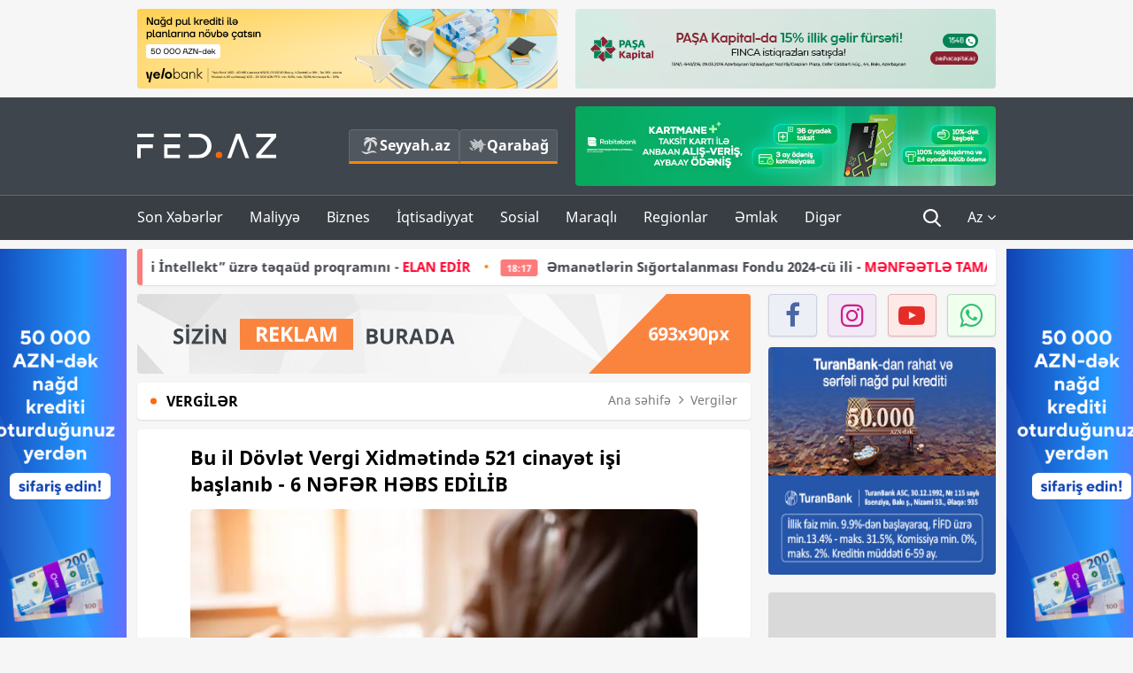

--- FILE ---
content_type: text/html; charset=UTF-8
request_url: https://fed.az/az/vergiler/bu-il-dovlet-vergi-xidmetinde-521-cinayet-isi-baslanib-6-nefer-hebs-edilib-116607
body_size: 15648
content:
<!DOCTYPE html>
<html lang="az-AZ">
<head>
    <base href="https://fed.az/"/>
<meta charset="UTF-8">
<meta http-equiv="X-UA-Compatible" content="IE=edge">
<meta name="viewport" content="width=device-width, initial-scale=1">

<title>Bu il Dövlət Vergi Xidmətində 521 cinayət işi başlanıb - 6 NƏFƏR HƏBS EDİLİB - FED.az</title>
<link rel="shortcut icon" type="image/x-icon" href="https://fed.az/favicon/favicon-16x16.png">
<meta name="yandex-verification" content="c70cde575f689557" />
<meta name="msvalidate.01" content="837341677533DDB1320026F593948501" />
<meta name="author" content="FED.az">
<meta name="description" content="Fed.az (Finance, Economics, Development)"/>
<meta name="abstract" content="Bu il Dövlət Vergi Xidmətində 521 cinayət işi başlanıb - 6 NƏFƏR HƏBS EDİLİB - FED.az" />
<meta name="content-language" content="az" />
<meta name="content-language" content="az-AZ" />
<meta name="copyright" content="© 2026 FED.az - Bütün hüquqlar qorunur" />
<meta name="distribution" content="local" />
<meta name="robots" content="index, follow" />
<meta name="contact" content="info@fed.az" />
<meta name="keywords" content=" Dövlət Vergi Xidməti, cinayət işi, lisenziya, vergi, borc, idxal"/>
<link rel="canonical" href="https://fed.az/az/vergiler/bu-il-dovlet-vergi-xidmetinde-521-cinayet-isi-baslanib-6-nefer-hebs-edilib-116607"/>
<meta property="fb:app_id" content="284574709710935" />
<meta property="og:locale" content="az_AZ" />
<meta property="og:type" content="article" />
<meta property="og:title" content="Bu il Dövlət Vergi Xidmətində 521 cinayət işi başlanıb - 6 NƏFƏR HƏBS EDİLİB - FED.az"/>
<meta property="og:description" content="Fed.az (Finance, Economics, Development)"/>
<meta property="og:url" content="https://fed.az/az/vergiler/bu-il-dovlet-vergi-xidmetinde-521-cinayet-isi-baslanib-6-nefer-hebs-edilib-116607"/>
<meta property="og:site_name" content="FED.az"/>
<meta property="article:tag" content="dövlət vergi xidməti" />
<meta property="article:tag" content=" cinayət işi" />
<meta property="article:tag" content=" lisenziya" />
<meta property="article:tag" content=" vergi" />
<meta property="article:tag" content=" borc" />
<meta property="article:tag" content=" idxal" />
<meta property="article:section" content="Vergilər" />
<meta property="article:published_time" content="2021-10-08T15:22:22+04:00" />
<meta property="article:modified_time" content="2021-10-08T15:24:37+04:00" />
<meta property="og:image" content="https://fed.az/upload/news/2781631.jpg"/>
<meta property="og:image:secure_url" content="https://fed.az/upload/news/2781631.jpg"/>
<meta property="og:image:alt" content="Bu il Dövlət Vergi Xidmətində 521 cinayət işi başlanıb - 6 NƏFƏR HƏBS EDİLİB - FED.az" />
<meta property="og:image:width" content="690"/>
<meta property="og:image:height" content="462"/>
<meta name="twitter:title" content="Bu il Dövlət Vergi Xidmətində 521 cinayət işi başlanıb - 6 NƏFƏR HƏBS EDİLİB - FED.az"/>
<meta name="twitter:description" content="Fed.az (Finance, Economics, Development)"/>
<meta name="twitter:card" content="summary_large_image" />
<meta name="twitter:image" content="https://fed.az/upload/news/2781631.jpg"/>

<link rel="dns-prefetch" href="https://cdnjs.cloudflare.com/"><link rel="dns-prefetch" href="https://ajax.googleapis.com/">
<link rel="apple-touch-icon" sizes="180x180" href="https://fed.az/favicon/apple-touch-icon.png">
<link rel="icon" type="image/png" sizes="32x32" href="https://fed.az/favicon/favicon-32x32.png">
<link rel="icon" type="image/png" sizes="16x16" href="https://fed.az/favicon/favicon-16x16.png">
<link rel="manifest" href="https://fed.az/favicon/site.webmanifest">
<link rel="mask-icon" href="https://fed.az/favicon/safari-pinned-tab.svg" color="#5bbad5">

<meta name="apple-mobile-web-app-title" content="FED.az">
<meta name="application-name" content="Fed.az - iqtisadi, biznes və maliyyə xəbərləri - FED.az">
<meta name="msapplication-TileColor" content="#d50000">
<meta name="theme-color" content="#ffffff">

<meta name="csrf-param" content="_csrf-fedaz">
<meta name="csrf-token" content="o1vwDLnei2KvnVqgIXFAKFmaFS8vVEnx1RpU7YAIMu3lP69mjY7tE9XOApdKKRdjbtZHYmcFDtykWBGn9WRcvw==">

<link href="/css/bootstrap.min.css" rel="stylesheet">
<link href="https://cdnjs.cloudflare.com/ajax/libs/font-awesome/4.7.0/css/font-awesome.min.css" rel="stylesheet">
<link href="/css/fonts.css" rel="stylesheet">
<link href="/css/style.css?v=345345" rel="stylesheet">
<link href="/css/add.css?v=55445943" rel="stylesheet">
<link href="/custom/css/add-custom.css?v=67864784" rel="stylesheet">
<link href="/css/main.css?v=90" rel="stylesheet"></head>
<body>
<div class="top-block container">
    <div class="row">
        <div class="col-sm-6 web">
            <div class="hire-block h90"><a href="https://bit.ly/2V7zxGY" target="_blank" rel="nofollow"><img src="upload/banners/2526974.png" alt="Banner" /></a></div>        </div>
        <div class="col-sm-6 web">
            <div class="hire-block h90"><a href="https://onboarding.pashacapital.az/?utm_source=xeber-saytlari-banner&utm_medium=finca&utm_campaign=istiqraz" target="_blank" rel="nofollow"><img src="upload/banners/3656546.png" alt="Banner" /></a></div>        </div>
    </div>
</div>
<!--
<div class="top-block mobile">
    <div class="hire-block top-hire">
        <a href="#">
            REKLAM
        </a>
    </div>
</div>
--><header>
    <nav class="navbar nav-top navbar-default">
        <div class="container">
            <div class="row d-flex">
                <div class="col-sm-6">
                    <a href="/az" class="navbar-brand">
                        <img src="img/logo.svg" class="img-responsive loqo-veb-version" alt="Fed.az">
                    </a>
                    <div class="add_Block">
                        <a href="http://seyyah.az" target="_blank" class="web">
                            <button type="button" class="btn btn-external">
                                <i class="btn-palm"></i> Seyyah.az
                            </button>
                        </a>
                        <a href="https://fed.az/az/qarabag" target="_blank" class="web">
                            <button type="button" class="btn btn-external">
                                <i class="map"></i> Qarabağ                            </button>
                        </a>
                    </div>
                    <div class="mobile right-menu">
                        <a href="/az" class="navbar-brand logo__mobile">
                            <img src="img/logo.svg" class="img-responsive" alt="Fed.az" />
                        </a>
                        <button type="button" class="search transparent" data-toggle="modal"
                                data-target=".search-modal"></button>
                        <button type="button" class="toggled transparent"></button>
                    </div>
                </div>
                <div class="col-sm-6 web">
    <div class="hire-block h90"><a href="https://www.rabitabank.com/ferdi/kart-sifarisi-kartlar" target="_blank" rel="nofollow"><img src="upload/banners/1857654.png" alt="Banner" /></a></div></div>            </div>
        </div>
    </nav>
    <nav class="navbar nav-bottom navbar-default">
        <div class="container">
            <div class="mobile-menu">
                <ul class="nav navbar-nav"><li class="mobile menu-top">
                            <button type="button" class="transparent close-menu"></button>
                        </li><li class=" "><a href="/az/son-xeberler"  >Son Xəbərlər</a></li><li class="dropdown "><a href="/az/maliyye"  >Maliyyə</a><a href="/az/maliyye" class="dropdown-toggle web" data-toggle="dropdown" role="button" aria-haspopup="true" aria-expanded="false"></a><a class="dropdown-toggle mobile-rek" data-toggle="dropdown"><span class="fa fa-caret-right"></span></a><ul class="dropdown-menu"><li class=" "><a href="/az/fintex"  >FinTex</a></li><li class=" "><a href="/az/bank"  >Bank</a></li><li class=" "><a href="/az/qeyri-bank"  >Qeyri-Bank</a></li><li class=" "><a href="/az/sigorta"  >Sığorta</a></li><li class=" "><a href="/az/birja"  >Birja</a></li><li class=" "><a href="/az/renkinqler"  >Renkinqlər</a></li><li class=" "><a href="/az/telimler"  >Təlimlər</a></li></ul></li><li class="dropdown "><a href="/az/biznes"  >Biznes</a><a href="/az/biznes" class="dropdown-toggle web" data-toggle="dropdown" role="button" aria-haspopup="true" aria-expanded="false"></a><a class="dropdown-toggle mobile-rek" data-toggle="dropdown"><span class="fa fa-caret-right"></span></a><ul class="dropdown-menu"><li class=" "><a href="/az/investisiya"  >İnvestisiya</a></li><li class=" "><a href="/az/insaat-ve-emlak"  >İnşaat və əmlak</a></li><li class=" "><a href="/az/turizm"  >Turizm</a></li><li class=" "><a href="/az/avto"  >Avto</a></li><li class=" "><a href="/az/tenderler"  >Tenderlər</a></li><li class=" "><a href="/az/biznes-teklifler"  >Biznes təkliflər</a></li><li class=" active"><a href="/az/vergiler"  >Vergilər</a></li><li class=" "><a href="/az/gomruk"  >Gömrük</a></li></ul></li><li class="dropdown "><a href="/az/iqtisadiyyat"  >İqtisadiyyat</a><a href="/az/iqtisadiyyat" class="dropdown-toggle web" data-toggle="dropdown" role="button" aria-haspopup="true" aria-expanded="false"></a><a class="dropdown-toggle mobile-rek" data-toggle="dropdown"><span class="fa fa-caret-right"></span></a><ul class="dropdown-menu"><li class=" "><a href="/az/senaye"  >Sənaye</a></li><li class=" "><a href="/az/energetika"  >Energetika</a></li><li class=" "><a href="/az/aqrar"  >Aqrar</a></li><li class=" "><a href="/az/neqliyyat"  >Nəqliyyat</a></li><li class=" "><a href="/az/makro"  >Makro</a></li><li class=" "><a href="/az/dovlet"  >Dövlət</a></li><li class=" "><a href="/az/ikt"  >İKT</a></li></ul></li><li class="dropdown "><a href="/az/sosial"  >Sosial</a><a href="/az/sosial" class="dropdown-toggle web" data-toggle="dropdown" role="button" aria-haspopup="true" aria-expanded="false"></a><a class="dropdown-toggle mobile-rek" data-toggle="dropdown"><span class="fa fa-caret-right"></span></a><ul class="dropdown-menu"><li class=" "><a href="/az/hadise"  >Hadisə</a></li><li class=" "><a href="/az/tehsil-ve-elm"  >Təhsil və elm</a></li><li class=" "><a href="/az/saglamliq"  >Sağlamlıq</a></li><li class=" "><a href="/az/idman"  >İdman</a></li><li class=" "><a href="/az/ekologiya"  >Ekologiya</a></li></ul></li><li class="dropdown "><a href="/az/maraqli"  >Maraqlı</a><a href="/az/maraqli" class="dropdown-toggle web" data-toggle="dropdown" role="button" aria-haspopup="true" aria-expanded="false"></a><a class="dropdown-toggle mobile-rek" data-toggle="dropdown"><span class="fa fa-caret-right"></span></a><ul class="dropdown-menu"><li class=" "><a href="/az/lezzetli-yol-xeritesi"  >Ləzzətli yol xəritəsi</a></li><li class=" "><a href="/az/style"  >Style</a></li><li class=" "><a href="/az/status"  >Status</a></li><li class=" "><a href="/az/startaplar"  >Startaplar</a></li><li class=" "><a href="/az/vakansiyalar"  >Vakansiyalar</a></li><li class=" "><a href="/az/mehkemeler"  >Məhkəmələr</a></li><li class=" "><a href="/az/supermarket"  >Supermarket</a></li></ul></li><li class="dropdown "><a href="/az/regionlar"  >Regionlar</a><a href="/az/regionlar" class="dropdown-toggle web" data-toggle="dropdown" role="button" aria-haspopup="true" aria-expanded="false"></a><a class="dropdown-toggle mobile-rek" data-toggle="dropdown"><span class="fa fa-caret-right"></span></a><ul class="dropdown-menu"><li class=" "><a href="/az/abseron-iqtisadi-rayonu"  >Abşeron iqtisadi rayonu</a></li><li class=" "><a href="/az/aran-iqtisadi-rayonu"  >Aran iqtisadi rayonu</a></li><li class=" "><a href="/az/dagliq-sirvan-iqtisadi-rayonu"  >Dağlıq Şirvan iqtisadi rayonu</a></li><li class=" "><a href="/az/gence-qazax-iqtisadi-rayonu"  >Gəncə-Qazax iqtisadi rayonu</a></li><li class=" "><a href="/az/quba-xacmaz-iqtisadi-rayonu"  >Quba-Xaçmaz iqtisadi rayonu</a></li><li class=" "><a href="/az/lenkeran-iqtisadi-rayonu"  >Lənkəran iqtisadi rayonu</a></li><li class=" "><a href="/az/seki-zaqatala-iqtisadi-rayonu"  >Şəki-Zaqatala iqtisadi rayonu</a></li><li class=" "><a href="/az/yuxari-qarabag-iqtisadi-rayonu"  >Yuxarı Qarabağ iqtisadi rayonu</a></li><li class=" "><a href="/az/kelbecer-lacin-iqtisadi-rayonu"  >Kəlbəcər-Laçın iqtisadi rayonu</a></li><li class=" "><a href="/az/naxcivan-iqtisadi-rayonu"  >Naxçıvan iqtisadi rayonu</a></li></ul></li><li class="dropdown "><a href="/az/xaricde-emlak"  >Əmlak</a><a href="/az/xaricde-emlak" class="dropdown-toggle web" data-toggle="dropdown" role="button" aria-haspopup="true" aria-expanded="false"></a><a class="dropdown-toggle mobile-rek" data-toggle="dropdown"><span class="fa fa-caret-right"></span></a><ul class="dropdown-menu"><li class=" "><a href="/az/menzil-ve-villalar"  >Mənzil və villalar</a></li><li class=" "><a href="/az/kommersiya-obyektleri"  >Kommersiya obyektləri</a></li><li class=" "><a href="/az/torpaq-saheleri"  >Torpaq sahələri</a></li><li class=" "><a href="/az/turizm-obyektleri"  >Turizm obyektləri</a></li></ul></li><li class="dropdown "><a href="/az/diger"  >Digər</a><a href="/az/diger" class="dropdown-toggle web" data-toggle="dropdown" role="button" aria-haspopup="true" aria-expanded="false"></a><a class="dropdown-toggle mobile-rek" data-toggle="dropdown"><span class="fa fa-caret-right"></span></a><ul class="dropdown-menu"><li class=" "><a href="/az/statistika"  >Statistika</a></li><li class=" "><a href="/az/hesabatlar"  >Hesabatlar</a></li><li class=" "><a href="/az/huquq"  >Hüquq</a></li><li class=" "><a href="/az/biznes-tarixi"  >Biznes tarixi</a></li><li class=" "><a href="/az/kitabxana"  >Kitabxana</a></li><li class=" "><a href="/az/agili-sermaye"  >Ağılı sərmayə</a></li><li class=" "><a href="/az/qarabag"  >Qarabağ</a></li><li class=" "><a href="/az/boya-istehsalcilari"  >Boya istehsalçıları</a></li><li class=" "><a href="/az/mebel-istehsalcilari"  >Mebel istehsalçıları</a></li></ul></li></ul>            </div>
            <ul class="nav navbar-nav navbar-right">
                <ul class="social-icons mobile-rek social-icon__left">
                    <!-- <li>
                        <a href="az/arxiv">
                            <button type="button" class="btn btn-external newsArchive">
                                Xəbər arxivi <i class="fa fa-newspaper-o" aria-hidden="true"></i>
                            </button>
                        </a>
                        <a href="http://seyyah.az/" target="_blank">
                            <button type="button" class="btn btn-external newsArchive">
                                Seyyah.az <i class="btn-palm"></i>
                            </button>
                        </a>
                        <a href="https://fed.az/az/qarabag" target="_blank">
                            <button type="button" class="btn btn-external">
                                Qarabağ <i class="map"></i>
                            </button>
                        </a>
                    </li> -->
                    <li>
                        <a href="https://www.facebook.com/share/1FL4MfxJr6/" target="_blank" rel="nofollow" class="social-icon__block fb">
                            <i class="fa fa-facebook"></i>
                        </a> 
                    </li>
                    <li>
                        <a href="https://www.instagram.com/fed.az/" target="_blank" rel="nofollow" class="social-icon__block ig">
                            <i class="fa fa-instagram"></i>
                        </a> 
                    </li>
                    <li>
                        <a href="https://www.youtube.com/@fedazbusiness-financeporta5552" target="_blank" rel="nofollow" class="social-icon__block yt">
                            <i class="fa fa-youtube"></i>
                        </a> 
                    </li>
                    <li>
                        <a href="https://wa.me/+994702410010" target="_blank" rel="nofollow" class="social-icon__block wp">
                            <i class="fa fa-whatsapp"></i>
                        </a> 
                    </li>
                </ul>
                <li class="web">
                    <button type="button" class="search transparent" data-toggle="modal" data-target=".search-modal"></button>
                </li>
                <li class="dropdown lang">
                    <a href="javascript:void(0)" class="dropdown-toggle" data-toggle="dropdown" role="button" aria-haspopup="true" aria-expanded="true">Az <i class="fa fa-angle-down"></i></a>
                    <ul class="dropdown-menu">
                        <li><a href="javascript:void(0)" class="multilanguage-set " hreflang="az" data-language="1">Az</a></li><li><a href="javascript:void(0)" class="multilanguage-set " hreflang="ru" data-language="2">Ru</a></li>                    </ul>
                </li>
            </ul>
        </div>
    </nav>
</header>
<section class="content category">
    <div class="container banner_rel">

        <div class="row hidden__web">
    <div class="col-md-12 col-sm-12">
        <div class="marquee-news-wrap news-sticky-box">
            <div class="marquee-news">
                <a href="az/ikt/bakcell-ve-gencler-fondu-i̇nnovasiya-ve-suni-i̇ntellekt-uzre-teqaud-proqramini-elan-edi̇r-249717"><span class="marquee-news_time">20:04</span><span class="style-red">Bakcell </span> və Gənclər Fondu “İnnovasiya və Süni İntellekt” üzrə təqaüd proqramını - <span class="style-red">ELAN EDİR</span> </a><a href="az/maliyye/emanetlerin-sigortalanmasi-fondu-2024-cu-ili-menfeetle-tamamlayib-hesabat-249713"><span class="marquee-news_time">18:17</span>Əmanətlərin Sığortalanması Fondu 2024-cü ili - <span class="style-red">MƏNFƏƏTLƏ TAMAMLAYIB – HESABAT </span> </a><a href="az/bank/quotbank-avrasiyaquotnin-biznes-ve-ipoteka-kredit-protfeli-ki̇ci̇li̇b-249692"><span class="marquee-news_time">17:38</span>"Bank Avrasiya" bu göstəricilər üzrə gerilədi - <span class="style-red">PORTFEL KİÇİLDİ</span>  </a><a href="az/bank/accessbank-aviabilet-alisi-uzre-tenderin-muddetinin-uzadildigini-elan-edi̇r-249698"><span class="marquee-news_time">16:49</span>AccessBank Aviabilet alışı üzrə tenderin müddətinin uzadıldığını - <span class="style-red">ELAN EDİR</span> </a><a href="az/bank/abb-tam-visa-kartini-teqdi̇m-etdi̇-249693"><span class="marquee-news_time">15:38</span>ABB Tam Visa kartını - <span class="style-red">TƏQDİM ETDİ</span> </a><a href="az/bank/yeni-strategiya-netice-verdi-afb-bank-2025-ci-ilde-433-boyudu-249683"><span class="marquee-news_time">13:03</span>Yeni strategiya nəticə verdi: <span class="style-red">AFB Bank 2025-ci ildə 43,3% böyüdü!</span> </a><a href="az/bank/yapi-kredi-bank-azerbaycan-qsc-2025-ci-ilin-dorduncu-rubunu-10-milyon-manat-menfeetle-basa-vurdu-249679"><span class="marquee-news_time">12:25</span>“Yapı Kredi Bank Azərbaycan” QSC 2025-ci ilin dördüncü rübünü 10 milyon manat mənfəətlə - <span class="style-red">BAŞA VURDU</span> </a><a href="az/bank/i̇ndi-aviabiletler-de-abb-business-de-alinir-249677"><span class="marquee-news_time">12:05</span>İndi aviabiletlər də - <span class="style-red">ABB Business-də alınır </span> </a><a href="az/tenderler/4-ayda-19-tenderde-qalib-gelen-sahibkar-eti̇barsiz-techi̇zatci-oldu-249671"><span class="marquee-news_time">11:12</span>4 ayda 19 tenderdə qalib gələn sahibkar  – <span class="style-red">ETİBARSIZ TƏCHİZATÇI OLDU</span> </a><a href="az/bank/bank-of-baku-milyardlar-klubuna-30-milyon-manfeetle-kecdi-hesabat-249668"><span class="marquee-news_time">09:39</span>«Bank of Baku» milyardlar klubuna - <span class="style-red">30 milyon mənfəətlə keçdi - HESABAT</span> </a>            </div>
        </div>				
    </div>
</div>

        <div class="row hidden__mobile">
    <div class="col-md-12 col-sm-12">
        <div class="marquee-news-wrap ">
            <div class="marquee-news">
                <a href="az/ikt/bakcell-ve-gencler-fondu-i̇nnovasiya-ve-suni-i̇ntellekt-uzre-teqaud-proqramini-elan-edi̇r-249717"><span class="marquee-news_time">20:04</span><span class="style-red">Bakcell </span> və Gənclər Fondu “İnnovasiya və Süni İntellekt” üzrə təqaüd proqramını - <span class="style-red">ELAN EDİR</span> </a><a href="az/maliyye/emanetlerin-sigortalanmasi-fondu-2024-cu-ili-menfeetle-tamamlayib-hesabat-249713"><span class="marquee-news_time">18:17</span>Əmanətlərin Sığortalanması Fondu 2024-cü ili - <span class="style-red">MƏNFƏƏTLƏ TAMAMLAYIB – HESABAT </span> </a><a href="az/bank/quotbank-avrasiyaquotnin-biznes-ve-ipoteka-kredit-protfeli-ki̇ci̇li̇b-249692"><span class="marquee-news_time">17:38</span>"Bank Avrasiya" bu göstəricilər üzrə gerilədi - <span class="style-red">PORTFEL KİÇİLDİ</span>  </a><a href="az/bank/accessbank-aviabilet-alisi-uzre-tenderin-muddetinin-uzadildigini-elan-edi̇r-249698"><span class="marquee-news_time">16:49</span>AccessBank Aviabilet alışı üzrə tenderin müddətinin uzadıldığını - <span class="style-red">ELAN EDİR</span> </a><a href="az/bank/abb-tam-visa-kartini-teqdi̇m-etdi̇-249693"><span class="marquee-news_time">15:38</span>ABB Tam Visa kartını - <span class="style-red">TƏQDİM ETDİ</span> </a><a href="az/bank/yeni-strategiya-netice-verdi-afb-bank-2025-ci-ilde-433-boyudu-249683"><span class="marquee-news_time">13:03</span>Yeni strategiya nəticə verdi: <span class="style-red">AFB Bank 2025-ci ildə 43,3% böyüdü!</span> </a><a href="az/bank/yapi-kredi-bank-azerbaycan-qsc-2025-ci-ilin-dorduncu-rubunu-10-milyon-manat-menfeetle-basa-vurdu-249679"><span class="marquee-news_time">12:25</span>“Yapı Kredi Bank Azərbaycan” QSC 2025-ci ilin dördüncü rübünü 10 milyon manat mənfəətlə - <span class="style-red">BAŞA VURDU</span> </a><a href="az/bank/i̇ndi-aviabiletler-de-abb-business-de-alinir-249677"><span class="marquee-news_time">12:05</span>İndi aviabiletlər də - <span class="style-red">ABB Business-də alınır </span> </a><a href="az/tenderler/4-ayda-19-tenderde-qalib-gelen-sahibkar-eti̇barsiz-techi̇zatci-oldu-249671"><span class="marquee-news_time">11:12</span>4 ayda 19 tenderdə qalib gələn sahibkar  – <span class="style-red">ETİBARSIZ TƏCHİZATÇI OLDU</span> </a><a href="az/bank/bank-of-baku-milyardlar-klubuna-30-milyon-manfeetle-kecdi-hesabat-249668"><span class="marquee-news_time">09:39</span>«Bank of Baku» milyardlar klubuna - <span class="style-red">30 milyon mənfəətlə keçdi - HESABAT</span> </a>            </div>
        </div>				
    </div>
</div>

        <style>
    .advaid-cls {min-width: 160px; max-height: 600px; };
</style>
<div>
    <div class="aside_banner_left">
        <div class="b-l"><iframe src="https://fed.az/banners/abb/2/160x600/index.html" scrolling="no" width="100%" height="600" loading="lazy"></iframe></div>    </div>
    <div class="aside_banner_right">
        <div class="b-r"><iframe src="https://fed.az/banners/abb/2/160x600/index.html" scrolling="no" width="100%" height="600" loading="lazy"></iframe></div>    </div>
</div>
        <div class="row relative">
            <div class="col-sm-9 left-side">
                <div class="hire-block web-rek">
            <a href="https://fed.az/az/elaqe" target="_blank" rel="nofollow">
                <img src="banners/_default/693x90.jpg" alt="Banner" />
            </a>
        </div><div class="mobile-rek"><div class="bg-gray"><div class="hire-block"><a href="https://ziraatbank.az/az/apple-pay-service?utm_source=xebersayti&utm_medium=fed.az&utm_campaign=ApplePay" target="_blank" rel="nofollow"><img src="upload/banners/1973231.jpg" alt="Banner" /></a></div></div></div>                <div class="block head inner-news-breadcrumbs-box">
                    <h4>Vergilər</h4>
<ol class="breadcrumb web">
    <li><a href="/">Ana səhifə</a></li>
    <li><a href="az/vergiler"><i class="fa fa-angle-right" aria-hidden="true"></i>Vergilər</a></li></ol>
<ol class="breadcrumb mobile">
    <li class="active"><i class="fa fa-home"></i>Vergilər</li>
</ol>                </div>
                <div class="block all-inner">
                                        <article class="news-inner" itemscope="" itemtype="https://schema.org/NewsArticle">
                        <meta itemprop="isPartOf" content="news" />
<meta itemprop="articleSection" content="Vergilər" />
<meta itemprop="dateCreated" content="2021-10-08T15:22:22+04:00" /><meta itemprop="datePublished" content="2021-10-08T15:22:22+04:00" /><meta itemprop="dateModified" content="2021-10-08T15:24:37+04:00" /><meta itemprop="url" content="https://fed.az/az/vergiler/bu-il-dovlet-vergi-xidmetinde-521-cinayet-isi-baslanib-6-nefer-hebs-edilib-116607" />
<meta itemprop="mainEntityOfPage" content="https://fed.az/az/vergiler/bu-il-dovlet-vergi-xidmetinde-521-cinayet-isi-baslanib-6-nefer-hebs-edilib-116607" />
<meta itemprop="author" content="FED.az" />
<meta itemprop="headline" content="Bu il Dövlət Vergi Xidmətində 521 cinayət işi başlanıb - 6 NƏFƏR HƏBS EDİLİB" />
<meta itemprop="keywords" content=" Dövlət Vergi Xidməti, cinayət işi, lisenziya, vergi, borc, idxal" />
<meta itemprop="image" content="https://fed.az/upload/news/2781631.jpg" />
<meta itemprop="thumbnailUrl" content="https://fed.az/upload/news/small/2781631.jpg" />
<div class="add_data" itemscope itemprop="publisher" itemtype="https://schema.org/Organization">
    <div itemprop="logo" itemscope itemtype="https://schema.org/ImageObject">
        <meta itemprop="url" content="https://fed.az/img/fed.az.png">
        <meta itemprop="name" content="FED.az">
    </div>
    <meta itemprop="name" content="FED.az">
</div>
                        <h3 class="news-head">Bu il Dövlət Vergi Xidmətində 521 cinayət işi başlanıb - 6 NƏFƏR HƏBS EDİLİB</h3>
                        <div class="news-image block-news in_news_block">
                            <img src="upload/news/2781631.jpg" class="img-responsive" alt="Bu il Dövlət Vergi Xidmətində 521 cinayət işi başlanıb - 6 NƏFƏR HƏBS EDİLİB | FED.az">
                            <!--
                            <div class="overlay">
                            </div>
                            -->
                            <!--
                            <div class="news-detail">
                                <span class="time"><i class="fa fa-clock-o"></i>15:20</span>
                                <span class="time date"><i class="fa fa-calendar"></i>8 Okt 2021</span>
                            </div>
                            -->
                        </div>
                        <div class="news-detail">
                            <span class="time"><i class="fa fa-clock-o"></i>15:20</span>
                            <span class="time date"><i class="fa fa-calendar"></i>8 Okt 2021</span>
                        </div>
                        <div class="news-text" itemprop="articleBody"><p><span style="font-family:Arial,Helvetica,sans-serif"><span style="text-indent:18px">Bu ilin yanvar-sentyabr aylarında İqtisadiyyat Nazirliyi yanında D&ouml;vlət Vergi Xidmətinin Vergi Cinayətlərinin İbtidai Araşdırılması Baş İdarəsində vergi &ouml;əməkdən yayınma, x&uuml;susi razılıq (lisenziya) olmadan qanunsuz sahibkarlıq fəaliyyəti ilə məşğul olmaqla gəlir əldə etmə, əmək m&uuml;qaviləsi olmadan iş&ccedil;i cəlb edilməsi, aksiz markasız məhsulların satışı, satış məqsədi ilə saxlama, idxal etmə, belə məhsulların nağd qaydada alqı-satqısı, saxta aksiz markalarını hazırlama, əldə etmə, saxlama, satma, habelə saxta aksiz markaları ilə markalama, saxlama və ya satma, vergi borcu və rusumların d&ouml;vlət b&uuml;dcəsinə &ouml;dənilmədiyi &ccedil;ıxarılmış məhkəmə qətnaməsini, qərardadını və yaxud qərarını qərəzli olaraq icra etməmə faktları &uuml;zrə cəmi 521 cinayət işi başlanıb.</span></span></p>

<p><strong><span style="text-indent:18px"><a href="https://fed.az/az/vergiler/kohne-nesil-kassa-aparatlarindan-istifade-edenleri-cerime-edecekler-116533"><span style="font-family:Arial,Helvetica,sans-serif">Eləcə də bax:&nbsp;</span>K&ouml;hnə nəsil kassa aparatlarından istifadə edənləri - CƏRİMƏ EDƏCƏKLƏR</a></span></strong></p>

<p><span style="font-family:Arial,Helvetica,sans-serif"><span style="text-indent:18px"><a href="https://fed.az/az">FED.az</a> bu barədə quruma istinadən xəbər verir.</span></span></p>

<p><span style="font-family:Arial,Helvetica,sans-serif"><span style="text-indent:18px">Məlumata g&ouml;rə, əvvəlki ildən qalmış işlər də nəzərə alınmaqla, cəmi 229 cinayət işi &uuml;zrə ibtidai istintaq tamamlanıb. Onlardan 151 cinayət işinin icraatına xitam verilib, 87 nəfər barəsində ittiham elan edilməklə 78 cinayət işi məhkəməyə g&ouml;ndərilib, 6 nəfər təqsirləndirilən şəxs barəsində həbs qətimkan tədbiri se&ccedil;ilib. İcraatı tamamlanmış cinayət işləri &uuml;zrə əvvəlki illərin &ouml;dəmələri nəzərə alınmaqla d&ouml;vlət b&uuml;dcəsinə 27,3 milyon manat vəsaitin &ouml;dənilməsi təmin edilib.</span></span></p>

<p><span style="font-family:Arial,Helvetica,sans-serif"><span style="text-indent:18px">9 ay ərzində &uuml;mumilikdə 30,7 milyon manat ziyanın &ouml;dətdirilməsi təmin olunub. Vergi cinayətləri t&ouml;rətdiklərinə g&ouml;rə barələrində axtarış elan edilmiş 12 nəfər şəxs tutularaq istintaqa təhvil verilib, ibtidai istintaqdan yayınan 614 nəfər dindirilməsi &uuml;&ccedil;&uuml;n məcburi gətirilib, 497 nəfərin tapılaraq istintaqa gəlməsinin təmin olunması və yerinin m&uuml;əyyən edilməsi barədə məlumat verilib.</span></span></p>

<p><span style="font-family:Arial,Helvetica,sans-serif"><span style="text-indent:18px">Hesabat d&ouml;vr&uuml;ndə m&uuml;xttəlif fəaliyyət sahələri &uuml;zrə ayrı-ayrı vergi &ouml;dəyicilərində əhali ilə pul hesablaşmalarının aparılması qaydalarına riayət olunmaması, əmək m&uuml;qaviləsi olmadan iş&ccedil;i cəlb edilməsi və s. ilə bağlı &uuml;mumilikdə 464 nəzarət tədbiri həyata ke&ccedil;irilib.</span></span></p>

<p><span style="font-family:Arial,Helvetica,sans-serif"><span style="text-indent:18px">Hesabat d&ouml;vr&uuml;ndə vergi borcu &uuml;zrə cinayət tərkibi yaradan və vergi orqanlarından daxil olmuş materiallarla bağlı g&ouml;r&uuml;lm&uuml;ş preventiv tədbirlər nəticəsində d&ouml;vlət b&uuml;dcəsinə 22,3 milyon manat vəsait &ouml;dətdirilib.</span></span></p>
</div>
                                                    
                                                    
                    </article>
                    <div class="hire-block web-rek">
            <a href="https://fed.az/az/elaqe" target="_blank" rel="nofollow">
                <img src="banners/_default/693x90.jpg" alt="Banner" />
            </a>
        </div><div class="mobile-rek"><div class="bg-gray"><div class="hire-block">            <!-- fed.az_300x250/300x250 -->
            <script async src="//code.ainsyndication.com/v2/js/slot.js?30082023"></script>
            <ins class="ainsyndication" style="display:block; width: 300px; height: 250px;" data-ad-slot="10898"></ins>
            <!-- fed.az_300x250/300x250 --></div></div></div><div class="mobile-rek"><div class="bg-gray"><div class="hire-block"><a href="https://ziraatbank.az/az/apple-pay-service?utm_source=xebersayti&utm_medium=fed.az&utm_campaign=ApplePay" target="_blank" rel="nofollow"><img src="upload/banners/1584621.jpg" alt="Banner" /></a></div></div></div>                    <div class="text-center"><ul class="hashtag"><li><a href="az/axtar?key=dövlət vergi xidməti">Dövlət Vergi Xidməti</a></li><li><a href="az/axtar?key= cinayət işi"> cinayət işi</a></li><li><a href="az/axtar?key= lisenziya"> lisenziya</a></li><li><a href="az/axtar?key= vergi"> vergi</a></li><li><a href="az/axtar?key= borc"> borc</a></li><li><a href="az/axtar?key= idxal"> idxal</a></li></ul></div>                    <div class="share">
                        <span class="share-but"><i class="fa fa-share-alt"></i>Paylaş</span>
                        <div class="social">
                            <ul>
                                <li><a href="https://www.facebook.com/share.php?u=https://fed.az/az/vergiler/bu-il-dovlet-vergi-xidmetinde-521-cinayet-isi-baslanib-6-nefer-hebs-edilib-116607" onclick="javascript:window.open(this.href,'', 'menubar=no,toolbar=no,resizable=yes,scrollbars=yes,height=600,width=600');return false;"><i class="fa fa-facebook"></i></a></li>
                                <li><a href="whatsapp://send?text=https://fed.az/az/vergiler/bu-il-dovlet-vergi-xidmetinde-521-cinayet-isi-baslanib-6-nefer-hebs-edilib-116607" data-action="share/whatsapp/share" class="whatsapp whatsapp_button_color"><i class="fa fa-whatsapp"></i></a></li>
                                <li><a href="/cdn-cgi/l/email-protection#[base64]" class="gmail"><i class="fa fa-envelope-o"></i></a></li>
                            </ul>
                        </div>
                    </div>
                </div>
                <div class="block head">
                    <h4>Digər xəbərlər</h4>
                </div>
                <div class="row">
                    <div class="col-xs-12">
                        <div class="row news-list">
                            <div class="col-md-4 col-sm-4 col-xs-12">
    <div class="news">
        <a href="az/vergiler/azerbaycanda-qeyri-yasayis-saheleri-ucun-emlak-vergisinin-artirilmasi-teklif-edilib-249691" target="_blank">
            <div class="block-news">
                <div class="overlay">
                    <img src="upload/news/small/2204280.jpg" alt="Azərbaycanda qeyri-yaşayış sahələri üçün əmlak vergisinin artırılması təklif edilib" class="img-responsive">
                </div>
                <div class="news-detail">
                    <span class="category-name"><i class="fa fa-th-large"></i>Vergilər</span>
                    <span class="time date"><i class="fa fa-calendar"></i>16 Yan 2026</span>
                </div>
            </div>
            <div class="heading">
                <h5>Azərbaycanda qeyri-yaşayış sahələri üçün əmlak vergisinin artırılması təklif edilib</h5>
            </div>
        </a>
    </div>
</div>
<div class="col-md-4 col-sm-4 col-xs-12">
    <div class="news">
        <a href="az/vergiler/oten-il-xariciler-azerbaycanda-1600-sirket-yaradiblar-249606" target="_blank">
            <div class="block-news">
                <div class="overlay">
                    <img src="upload/news/small/964356.jpeg" alt="Ötən il xaricilər Azərbaycanda - 1600 şirkət yaradıblar" class="img-responsive">
                </div>
                <div class="news-detail">
                    <span class="category-name"><i class="fa fa-th-large"></i>Vergilər</span>
                    <span class="time date"><i class="fa fa-calendar"></i>15 Yan 2026</span>
                </div>
            </div>
            <div class="heading">
                <h5>Ötən il xaricilər Azərbaycanda - 1600 şirkət yaradıblar</h5>
            </div>
        </a>
    </div>
</div>
<div class="col-md-4 col-sm-4 col-xs-12">
    <div class="news">
        <a href="az/vergiler/azerbaycanda-sirketlerin-sayi-204-mini-de-kecdi-249595" target="_blank">
            <div class="block-news">
                <div class="overlay">
                    <img src="upload/news/small/2989807.jpeg" alt="Azərbaycanda şirkətlərin sayı 204 mini də keçdi" class="img-responsive">
                </div>
                <div class="news-detail">
                    <span class="category-name"><i class="fa fa-th-large"></i>Vergilər</span>
                    <span class="time date"><i class="fa fa-calendar"></i>15 Yan 2026</span>
                </div>
            </div>
            <div class="heading">
                <h5>Azərbaycanda şirkətlərin sayı 204 mini də keçdi</h5>
            </div>
        </a>
    </div>
</div>
<div style="clear:both"></div><div class="col-md-4 col-sm-4 col-xs-12">
    <div class="news">
        <a href="az/vergiler/azerbaycanda-vergi-odeyicilerinin-sayi-5-artib-249593" target="_blank">
            <div class="block-news">
                <div class="overlay">
                    <img src="upload/news/small/858036.jpg" alt="Azərbaycanda vergi ödəyicilərinin sayı 5 % artıb" class="img-responsive">
                </div>
                <div class="news-detail">
                    <span class="category-name"><i class="fa fa-th-large"></i>Vergilər</span>
                    <span class="time date"><i class="fa fa-calendar"></i>15 Yan 2026</span>
                </div>
            </div>
            <div class="heading">
                <h5>Azərbaycanda vergi ödəyicilərinin sayı 5 % artıb</h5>
            </div>
        </a>
    </div>
</div>
<div class="col-md-4 col-sm-4 col-xs-12">
    <div class="news">
        <a href="az/vergiler/bu-ilden-ozel-sektorda-calisan-fiziki-sexsler-ne-qeder-sosial-sigorta-haqqi-odeyecek-yeni̇li̇k-249525" target="_blank">
            <div class="block-news">
                <div class="overlay">
                    <img src="upload/news/small/658259.jpg" alt="Bu ildən özəl sektorda çalışan fiziki şəxslər nə qədər sosial sığorta haqqı ödəyəcək? - YENİLİK" class="img-responsive">
                </div>
                <div class="news-detail">
                    <span class="category-name"><i class="fa fa-th-large"></i>Vergilər</span>
                    <span class="time date"><i class="fa fa-calendar"></i>14 Yan 2026</span>
                </div>
            </div>
            <div class="heading">
                <h5>Bu ildən özəl sektorda çalışan fiziki şəxslər nə qədər sosial sığorta haqqı ödəyəcək? - YENİLİK</h5>
            </div>
        </a>
    </div>
</div>
<div class="col-md-4 col-sm-4 col-xs-12">
    <div class="news">
        <a href="az/vergiler/kafe-ve-restoranlar-da-edv-nin-yarisini-odeyecekler-249510" target="_blank">
            <div class="block-news">
                <div class="overlay">
                    <img src="upload/news/small/1657882.jpg" alt="Kafe və restoranlar da ƏDV-nin yarısını ödəyəcəklər" class="img-responsive">
                </div>
                <div class="news-detail">
                    <span class="category-name"><i class="fa fa-th-large"></i>Vergilər</span>
                    <span class="time date"><i class="fa fa-calendar"></i>14 Yan 2026</span>
                </div>
            </div>
            <div class="heading">
                <h5>Kafe və restoranlar da ƏDV-nin yarısını ödəyəcəklər</h5>
            </div>
        </a>
    </div>
</div>
<div style="clear:both"></div><div class="col-md-4 col-sm-4 col-xs-12">
    <div class="news">
        <a href="az/vergiler/xaricden-elde-olunan-dividendlere-gore-vergi-derecesi-azaldilib-249475" target="_blank">
            <div class="block-news">
                <div class="overlay">
                    <img src="upload/news/small/965940.jpg" alt="Xaricdən əldə olunan dividendlərə görə vergi dərəcəsi azaldılıb" class="img-responsive">
                </div>
                <div class="news-detail">
                    <span class="category-name"><i class="fa fa-th-large"></i>Vergilər</span>
                    <span class="time date"><i class="fa fa-calendar"></i>13 Yan 2026</span>
                </div>
            </div>
            <div class="heading">
                <h5>Xaricdən əldə olunan dividendlərə görə vergi dərəcəsi azaldılıb</h5>
            </div>
        </a>
    </div>
</div>
<div class="col-md-4 col-sm-4 col-xs-12">
    <div class="news">
        <a href="az/vergiler/duty-freeye-teqdim-olunan-mallara-gore-edv-ohdeliyi-deqiqlesdirilib-249438" target="_blank">
            <div class="block-news">
                <div class="overlay">
                    <img src="upload/news/small/3502080.jpg" alt="“Duty Free”yə təqdim olunan mallara görə ƏDV öhdəliyi dəqiqləşdirilib" class="img-responsive">
                </div>
                <div class="news-detail">
                    <span class="category-name"><i class="fa fa-th-large"></i>Vergilər</span>
                    <span class="time date"><i class="fa fa-calendar"></i>13 Yan 2026</span>
                </div>
            </div>
            <div class="heading">
                <h5>“Duty Free”yə təqdim olunan mallara görə ƏDV öhdəliyi dəqiqləşdirilib</h5>
            </div>
        </a>
    </div>
</div>
<div class="col-md-4 col-sm-4 col-xs-12">
    <div class="news">
        <a href="az/vergiler/ev-kiraye-verenlerin-nezerine-cerime-5-defe-artirilib-249430" target="_blank">
            <div class="block-news">
                <div class="overlay">
                    <img src="upload/news/small/3399721.jpeg" alt="Ev kirayə verənlərin nəzərinə - Cərimə 5 dəfə artırılıb" class="img-responsive">
                </div>
                <div class="news-detail">
                    <span class="category-name"><i class="fa fa-th-large"></i>Vergilər</span>
                    <span class="time date"><i class="fa fa-calendar"></i>13 Yan 2026</span>
                </div>
            </div>
            <div class="heading">
                <h5>Ev kirayə verənlərin nəzərinə - Cərimə 5 dəfə artırılıb</h5>
            </div>
        </a>
    </div>
</div>
<div style="clear:both"></div><div class="col-md-4 col-sm-4 col-xs-12">
    <div class="news">
        <a href="az/vergiler/vergi-sisteminde-yenilik-azerbaycanda-kimlere-maliyye-sanksiyasi-tetbiq-edilmeyecek-249323" target="_blank">
            <div class="block-news">
                <div class="overlay">
                    <img src="upload/news/small/2293122.jpg" alt="Vergi sistemində yenilik: Azərbaycanda kimlərə maliyyə sanksiyası tətbiq edilməyəcək?" class="img-responsive">
                </div>
                <div class="news-detail">
                    <span class="category-name"><i class="fa fa-th-large"></i>Vergilər</span>
                    <span class="time date"><i class="fa fa-calendar"></i>12 Yan 2026</span>
                </div>
            </div>
            <div class="heading">
                <h5>Vergi sistemində yenilik: Azərbaycanda kimlərə maliyyə sanksiyası tətbiq edilməyəcək?</h5>
            </div>
        </a>
    </div>
</div>
<div class="col-md-4 col-sm-4 col-xs-12">
    <div class="news">
        <a href="az/vergiler/rusiyada-usaqli-aileler-ucun-vergi-kesbeki-baslayir-sertler-249294" target="_blank">
            <div class="block-news">
                <div class="overlay">
                    <img src="upload/news/small/1180658.jpg" alt="Rusiyada uşaqlı ailələr üçün «vergi kəşbək»i başlayır - ŞƏRTLƏR" class="img-responsive">
                </div>
                <div class="news-detail">
                    <span class="category-name"><i class="fa fa-th-large"></i>Vergilər</span>
                    <span class="time date"><i class="fa fa-calendar"></i>10 Yan 2026</span>
                </div>
            </div>
            <div class="heading">
                <h5>Rusiyada uşaqlı ailələr üçün «vergi kəşbək»i başlayır - <span class="style-red">ŞƏRTLƏR</span> </h5>
            </div>
        </a>
    </div>
</div>
<div class="col-md-4 col-sm-4 col-xs-12">
    <div class="news">
        <a href="az/vergiler/bu-ilden-ozel-sektorda-calisan-fiziki-sexsler-ne-qeder-gelir-vergisi-odeyecek-249198" target="_blank">
            <div class="block-news">
                <div class="overlay">
                    <img src="upload/news/small/675697.jpg" alt="Bu ildən özəl sektorda çalışan fiziki şəxslər nə qədər gəlir vergisi ödəyəcək?" class="img-responsive">
                </div>
                <div class="news-detail">
                    <span class="category-name"><i class="fa fa-th-large"></i>Vergilər</span>
                    <span class="time date"><i class="fa fa-calendar"></i>9 Yan 2026</span>
                </div>
            </div>
            <div class="heading">
                <h5>Bu ildən özəl sektorda çalışan fiziki şəxslər nə qədər gəlir vergisi ödəyəcək?</h5>
            </div>
        </a>
    </div>
</div>
<div style="clear:both"></div>                        </div>
                    </div>
                </div>
            </div>
            <div class="col-md-3 col-sm-12 col-xs-12 right-side right-block">
                
<div>
    <ul class="social-links">
        <li><a href="https://www.facebook.com/share/1FL4MfxJr6/" target="_blank" rel="nofollow" class="fb"><i class="fa fa-facebook"></i></a></li>
        <li><a href="https://www.instagram.com/fed.az/" target="_blank" rel="nofollow" class="instagram"><i class="fa fa-instagram"></i></a></li>
        <li><a href="https://www.youtube.com/@fedazbusiness-financeporta5552" target="_blank" rel="nofollow" class="youtube-play"><i class="fa fa-youtube-play"></i></a></li>
        <li><a href="https://wa.me/+994702410010" target="_blank" rel="nofollow" class="whatsapp"><i class="fa fa-whatsapp"></i></a></li>
    </ul>
</div>

<div class="hire-block web mt0"><a href="https://tnb.az/fed-ik" target="_blank" rel="nofollow"><img src="upload/banners/2269020.jpg" alt="Banner" /></a></div><div class="hire-block web mt0"><iframe src="https://fed.az/banners/invest_az/257x257/index.html" scrolling="no" width="100%" height="257" loading="lazy"></iframe></div><div class="hire-block web mt0"><a href="https://ziraatbank.az/az/apple-pay-service?utm_source=xebersayti&utm_medium=fed.az&utm_campaign=ApplePay" target="_blank" rel="nofollow"><img src="upload/banners/1653599.jpg" alt="Banner" /></a></div><div class="hire-block web mt0"><a href="https://www.xalqbank.az/az/ferdi/kampaniyalar/xalqkart-la-qatar-airways-aviabiletleri-alisinda-10-kesbek-qazanin-az?utm_source=fed&utm_medium=banner&utm_campaign=qatar+airways+kesbek" target="_blank" rel="nofollow"><img src="upload/banners/819672.jpg" alt="Banner" /></a></div><div class="hire-block web mt0"><a href="https://www.bankrespublika.az/pages/qizil-secim-lotereyasi" target="_blank" rel="nofollow"><img src="upload/banners/1385645.jpg" alt="Banner" /></a></div><div class="hire-block web mt0"><iframe src="https://fed.az/banners/penguin/257x257/index__.html" scrolling="no" width="100%" height="257" loading="lazy"></iframe></div><div class="hire-block web mt0"><a href="https://finexkredit.az/" target="_blank" rel="nofollow"><img src="upload/banners/1699101.jpg" alt="Banner" /></a></div><div class="hire-block web mt0"><a href="https://a-group.az/az/auto-insurance/?section=personal" target="_blank" rel="nofollow"><img src="upload/banners/2253734.jpg" alt="Banner" /></a></div>
<div class="widget block  web">
	<div class="widget-header">
		<p><a href="az/son-xeberler">XƏBƏR LENTİ</a></p>
	</div>
	<div class="widget-body lent-news">
		<ul>
                                <li>
                        <a href="az/vakansiyalar/quotazman-holdingquot-isci-axtarir-maas-1500-manat-vakansi̇ya-249728" target="_blank">
                            <h5>"Azman Holding" işçi axtarır - MAAŞ 1500 MANAT- VAKANSİYA</h5>
                            <div class="news-detail">
                                <span class="time"><i class="fa fa-clock-o"></i>00:55</span>
                                <span class="time date"><i class="fa fa-calendar"></i>17 Yan 2026</span>
                            </div>
                        </a>
                    </li>
                                        <li>
                        <a href="az/vakansiyalar/quotadorequot-isci-axtarir-vakansi̇ya-249727" target="_blank">
                            <h5>"Adore" işçi axtarır - VAKANSİYA</h5>
                            <div class="news-detail">
                                <span class="time"><i class="fa fa-clock-o"></i>00:53</span>
                                <span class="time date"><i class="fa fa-calendar"></i>17 Yan 2026</span>
                            </div>
                        </a>
                    </li>
                                        <li>
                        <a href="az/vakansiyalar/quotcapitalistquot-isci-axtarir-maas-1500-2500-manat-vakansi̇ya-249726" target="_blank">
                            <h5>"Capitalist" işçi axtarır - MAAŞ 1500-2500 MANAT - VAKANSİYA</h5>
                            <div class="news-detail">
                                <span class="time"><i class="fa fa-clock-o"></i>00:52</span>
                                <span class="time date"><i class="fa fa-calendar"></i>17 Yan 2026</span>
                            </div>
                        </a>
                    </li>
                                        <li>
                        <a href="az/vakansiyalar/quotnorm-ojscquot-isciler-axtarir-vakansi̇yalar-249725" target="_blank">
                            <h5>"Norm OJSC" işçilər axtarır - VAKANSİYALAR</h5>
                            <div class="news-detail">
                                <span class="time"><i class="fa fa-clock-o"></i>00:49</span>
                                <span class="time date"><i class="fa fa-calendar"></i>17 Yan 2026</span>
                            </div>
                        </a>
                    </li>
                                        <li>
                        <a href="az/vakansiyalar/quotkensingtonquot-isci-axtarir-maas-2000-manat-vakansi̇ya-249724" target="_blank">
                            <h5>"Kensington" işçi axtarır - MAAŞ 2000 MANAT - VAKANSİYA</h5>
                            <div class="news-detail">
                                <span class="time"><i class="fa fa-clock-o"></i>00:47</span>
                                <span class="time date"><i class="fa fa-calendar"></i>17 Yan 2026</span>
                            </div>
                        </a>
                    </li>
                                        <li>
                        <a href="az/vakansiyalar/xankendide-islemek-ucun-isci-axtarir-maas-1000-manat-vakansi̇ya-249723" target="_blank">
                            <h5>Xankəndidə işləmək üçün işçi axtarır - MAAŞ 1000 MANAT - VAKANSİYA</h5>
                            <div class="news-detail">
                                <span class="time"><i class="fa fa-clock-o"></i>00:36</span>
                                <span class="time date"><i class="fa fa-calendar"></i>17 Yan 2026</span>
                            </div>
                        </a>
                    </li>
                                        <li>
                        <a href="az/vakansiyalar/quotzeta-groupquot-isci-axtarir-maas-1000-manat-vakansi̇ya-249722" target="_blank">
                            <h5>"Zeta Group" işçi axtarır - MAAŞ 1000 MANAT - VAKANSİYA</h5>
                            <div class="news-detail">
                                <span class="time"><i class="fa fa-clock-o"></i>00:33</span>
                                <span class="time date"><i class="fa fa-calendar"></i>17 Yan 2026</span>
                            </div>
                        </a>
                    </li>
                                        <li>
                        <a href="az/vakansiyalar/quotoba-marketler-sebekesiquot-isciler-axtarir-vakansi̇yalar-249721" target="_blank">
                            <h5>"OBA marketlər şəbəkəsi" işçilər axtarır - VAKANSİYALAR</h5>
                            <div class="news-detail">
                                <span class="time"><i class="fa fa-clock-o"></i>00:30</span>
                                <span class="time date"><i class="fa fa-calendar"></i>17 Yan 2026</span>
                            </div>
                        </a>
                    </li>
                                        <li>
                        <a href="az/vakansiyalar/quotsafe-line-llcquot-isci-axtarir-maas-600-manat-vakansi̇ya-249720" target="_blank">
                            <h5>"Safe Line LLC" işçi axtarır - MAAŞ 600 MANAT - VAKANSİYA</h5>
                            <div class="news-detail">
                                <span class="time"><i class="fa fa-clock-o"></i>00:27</span>
                                <span class="time date"><i class="fa fa-calendar"></i>17 Yan 2026</span>
                            </div>
                        </a>
                    </li>
                                        <li>
                        <a href="az/vakansiyalar/quotdatazen-solutionsquot-isci-axtarir-maas-2000-manat-vakansi̇ya-249719" target="_blank">
                            <h5>"Datazen Solutions" işçi axtarır - MAAŞ 2000 MANAT - VAKANSİYA</h5>
                            <div class="news-detail">
                                <span class="time"><i class="fa fa-clock-o"></i>00:20</span>
                                <span class="time date"><i class="fa fa-calendar"></i>17 Yan 2026</span>
                            </div>
                        </a>
                    </li>
                                        <li>
                        <a href="az/ikt/bakcell-ve-gencler-fondu-i̇nnovasiya-ve-suni-i̇ntellekt-uzre-teqaud-proqramini-elan-edi̇r-249717" target="_blank">
                            <h5><span class="style-red">Bakcell </span> və Gənclər Fondu “İnnovasiya və Süni İntellekt” üzrə təqaüd proqramını - <span class="style-red">ELAN EDİR</span> </h5>
                            <div class="news-detail">
                                <span class="time"><i class="fa fa-clock-o"></i>20:04</span>
                                <span class="time date"><i class="fa fa-calendar"></i>16 Yan 2026</span>
                            </div>
                        </a>
                    </li>
                                        <li>
                        <a href="az/sosial/mesafeden-is-emek-muqavilesi-ile-olacaq-249716" target="_blank">
                            <h5>Məsafədən iş əmək müqaviləsi ilə olacaq</h5>
                            <div class="news-detail">
                                <span class="time"><i class="fa fa-clock-o"></i>18:41</span>
                                <span class="time date"><i class="fa fa-calendar"></i>16 Yan 2026</span>
                            </div>
                        </a>
                    </li>
                                        <li>
                        <a href="az/maliyye/dollarin-bazar-ertesine-olan-mezennesi-aciqlandi-249715" target="_blank">
                            <h5>Dolların bazar ertəsinə olan məzənnəsi - AÇIQLANDI</h5>
                            <div class="news-detail">
                                <span class="time"><i class="fa fa-clock-o"></i>18:31</span>
                                <span class="time date"><i class="fa fa-calendar"></i>16 Yan 2026</span>
                            </div>
                        </a>
                    </li>
                                        <li>
                        <a href="az/huquq/qanunsuz-onlayn-kazino-oyunlari-teskil-eden-iki-nefer-saxlanilib-vi̇deo-249714" target="_blank">
                            <h5>Qanunsuz onlayn kazino oyunları təşkil edən iki nəfər saxlanılıb - VİDEO</h5>
                            <div class="news-detail">
                                <span class="time"><i class="fa fa-clock-o"></i>18:23</span>
                                <span class="time date"><i class="fa fa-calendar"></i>16 Yan 2026</span>
                            </div>
                        </a>
                    </li>
                                        <li>
                        <a href="az/sosial/mezuniyyet-vaxti-ucun-orta-emek-haqqinin-hesablanmasi-qaydasi-deyisib-249712" target="_blank">
                            <h5>Məzuniyyət vaxtı üçün orta əmək haqqının hesablanması qaydası dəyişib</h5>
                            <div class="news-detail">
                                <span class="time"><i class="fa fa-clock-o"></i>18:19</span>
                                <span class="time date"><i class="fa fa-calendar"></i>16 Yan 2026</span>
                            </div>
                        </a>
                    </li>
                                        <li>
                        <a href="az/maliyye/emanetlerin-sigortalanmasi-fondu-2024-cu-ili-menfeetle-tamamlayib-hesabat-249713" target="_blank">
                            <h5>Əmanətlərin Sığortalanması Fondu 2024-cü ili - <span class="style-red">MƏNFƏƏTLƏ TAMAMLAYIB – HESABAT </span> </h5>
                            <div class="news-detail">
                                <span class="time"><i class="fa fa-clock-o"></i>18:17</span>
                                <span class="time date"><i class="fa fa-calendar"></i>16 Yan 2026</span>
                            </div>
                        </a>
                    </li>
                                        <li>
                        <a href="az/xaricde-emlak/bu-belediyye-torpaqlari-satisa-cixarilir-si̇yahi-249711" target="_blank">
                            <h5>Bu bələdiyyə torpaqları satışa çıxarılır - SİYAHI</h5>
                            <div class="news-detail">
                                <span class="time"><i class="fa fa-clock-o"></i>18:06</span>
                                <span class="time date"><i class="fa fa-calendar"></i>16 Yan 2026</span>
                            </div>
                        </a>
                    </li>
                                        <li>
                        <a href="az/sosial/alimentlerle-elaqedar-iscinin-emekhaqqinda-tutulmalara-dair-yeni-norma-mueyyenlesib-ferman-249709" target="_blank">
                            <h5>Maaşdan tutulan alimentin məbləği dəyişdirildi - YENİ QAYDA</h5>
                            <div class="news-detail">
                                <span class="time"><i class="fa fa-clock-o"></i>17:57</span>
                                <span class="time date"><i class="fa fa-calendar"></i>16 Yan 2026</span>
                            </div>
                        </a>
                    </li>
                                        <li>
                        <a href="az/neqliyyat/bakida-yeni-avtomobil-yolu-bu-erazide-layihelendirildi-fotolar-249708" target="_blank">
                            <h5>Bakıda yeni avtomobil yolu bu ərazidə layihələndirildi - FOTOLAR</h5>
                            <div class="news-detail">
                                <span class="time"><i class="fa fa-clock-o"></i>17:46</span>
                                <span class="time date"><i class="fa fa-calendar"></i>16 Yan 2026</span>
                            </div>
                        </a>
                    </li>
                                        <li>
                        <a href="az/bank/quotbank-avrasiyaquotnin-biznes-ve-ipoteka-kredit-protfeli-ki̇ci̇li̇b-249692" target="_blank">
                            <h5>"Bank Avrasiya" bu göstəricilər üzrə gerilədi - <span class="style-red">PORTFEL KİÇİLDİ</span>  </h5>
                            <div class="news-detail">
                                <span class="time"><i class="fa fa-clock-o"></i>17:38</span>
                                <span class="time date"><i class="fa fa-calendar"></i>16 Yan 2026</span>
                            </div>
                        </a>
                    </li>
                                        <li>
                        <a href="az/neqliyyat/xezer-deniz-gemiciliyinin-yeni-sedri-kimdir-dosye-249707" target="_blank">
                            <h5>“Xəzər Dəniz Gəmiçiliyi”nin yeni sədri kimdir? - DOSYE</h5>
                            <div class="news-detail">
                                <span class="time"><i class="fa fa-clock-o"></i>17:37</span>
                                <span class="time date"><i class="fa fa-calendar"></i>16 Yan 2026</span>
                            </div>
                        </a>
                    </li>
                                        <li>
                        <a href="az/sosial/prezident-emek-mecellesindeki-deyisiklikleri-tesdiqledi-249706" target="_blank">
                            <h5>Prezident Əmək Məcəlləsindəki dəyişiklikləri təsdiqlədi - FƏRMAN</h5>
                            <div class="news-detail">
                                <span class="time"><i class="fa fa-clock-o"></i>17:32</span>
                                <span class="time date"><i class="fa fa-calendar"></i>16 Yan 2026</span>
                            </div>
                        </a>
                    </li>
                                        <li>
                        <a href="az/vakansiyalar/akb-vakansiya-elan-edi̇r-telebler-249703" target="_blank">
                            <h5>AKB vakansiya - ELAN EDİR - TƏLƏBLƏR</h5>
                            <div class="news-detail">
                                <span class="time"><i class="fa fa-clock-o"></i>17:20</span>
                                <span class="time date"><i class="fa fa-calendar"></i>16 Yan 2026</span>
                            </div>
                        </a>
                    </li>
                                        <li>
                        <a href="az/bank/quotyelo-bankquot-oten-ili-31-milyon-manatdan-cox-xalis-menfeetle-basa-vurub-hesabat-249704" target="_blank">
                            <h5>"Yelo Bank"  ötən ili 31 milyon manatdan çox xalis mənfəətlə - BAŞA VURUB - HESABAT</h5>
                            <div class="news-detail">
                                <span class="time"><i class="fa fa-clock-o"></i>17:17</span>
                                <span class="time date"><i class="fa fa-calendar"></i>16 Yan 2026</span>
                            </div>
                        </a>
                    </li>
                                        <li>
                        <a href="az/neqliyyat/rauf-veliyev-vezifesinden-azad-edilib-yeni̇-teyi̇nat-serencamlar-249702" target="_blank">
                            <h5>Rauf Vəliyev vəzifəsindən azad edildi - YENİ TƏYİNAT - SƏRƏNCAMLAR</h5>
                            <div class="news-detail">
                                <span class="time"><i class="fa fa-clock-o"></i>17:12</span>
                                <span class="time date"><i class="fa fa-calendar"></i>16 Yan 2026</span>
                            </div>
                        </a>
                    </li>
                                        <li>
                        <a href="az/maliyye/amb-quotmastercardquotla-olkede-maliyye-inkluzivliyinin-genislendirilmesini-muzakire-edib-249701" target="_blank">
                            <h5>AMB "Mastercard"la ölkədə maliyyə inklüzivliyinin genişləndirilməsini müzakirə edib</h5>
                            <div class="news-detail">
                                <span class="time"><i class="fa fa-clock-o"></i>17:06</span>
                                <span class="time date"><i class="fa fa-calendar"></i>16 Yan 2026</span>
                            </div>
                        </a>
                    </li>
                                        <li>
                        <a href="az/bank/accessbank-aviabilet-alisi-uzre-tenderin-muddetinin-uzadildigini-elan-edi̇r-249698" target="_blank">
                            <h5>AccessBank Aviabilet alışı üzrə tenderin müddətinin uzadıldığını - <span class="style-red">ELAN EDİR</span> </h5>
                            <div class="news-detail">
                                <span class="time"><i class="fa fa-clock-o"></i>16:49</span>
                                <span class="time date"><i class="fa fa-calendar"></i>16 Yan 2026</span>
                            </div>
                        </a>
                    </li>
                                        <li>
                        <a href="az/avto/nazirliyin-masinlari-50-endirimle-satisa-cixarilir-si̇yahi-249697" target="_blank">
                            <h5> Nazirliyin maşınları 50% endirimlə satışa çıxarılır – SİYAHI</h5>
                            <div class="news-detail">
                                <span class="time"><i class="fa fa-clock-o"></i>16:20</span>
                                <span class="time date"><i class="fa fa-calendar"></i>16 Yan 2026</span>
                            </div>
                        </a>
                    </li>
                                        <li>
                        <a href="az/maliyye/oten-il-azerbaycandan-gurcustana-40-milyon-dollardan-cox-pul-kocurulub-249696" target="_blank">
                            <h5>Ötən il Azərbaycandan Gürcüstana 40 milyon dollardan çox pul köçürülüb</h5>
                            <div class="news-detail">
                                <span class="time"><i class="fa fa-clock-o"></i>16:02</span>
                                <span class="time date"><i class="fa fa-calendar"></i>16 Yan 2026</span>
                            </div>
                        </a>
                    </li>
                                        <li>
                        <a href="az/xaricde-emlak/assosiasiya-sedri-qeyri-yasayis-obyektleri-dovlet-torpagi-kimi-qeydiyyata-alinir-249695" target="_blank">
                            <h5>Assosiasiya sədri: Qeyri-yaşayış obyektləri dövlət torpağı kimi qeydiyyata alınır</h5>
                            <div class="news-detail">
                                <span class="time"><i class="fa fa-clock-o"></i>15:57</span>
                                <span class="time date"><i class="fa fa-calendar"></i>16 Yan 2026</span>
                            </div>
                        </a>
                    </li>
                                        <li>
                        <a href="az/bank/abb-tam-visa-kartini-teqdi̇m-etdi̇-249693" target="_blank">
                            <h5>ABB Tam Visa kartını - <span class="style-red">TƏQDİM ETDİ</span> </h5>
                            <div class="news-detail">
                                <span class="time"><i class="fa fa-clock-o"></i>15:38</span>
                                <span class="time date"><i class="fa fa-calendar"></i>16 Yan 2026</span>
                            </div>
                        </a>
                    </li>
                                        <li>
                        <a href="az/vergiler/azerbaycanda-qeyri-yasayis-saheleri-ucun-emlak-vergisinin-artirilmasi-teklif-edilib-249691" target="_blank">
                            <h5>Azərbaycanda qeyri-yaşayış sahələri üçün əmlak vergisinin artırılması təklif edilib</h5>
                            <div class="news-detail">
                                <span class="time"><i class="fa fa-clock-o"></i>15:26</span>
                                <span class="time date"><i class="fa fa-calendar"></i>16 Yan 2026</span>
                            </div>
                        </a>
                    </li>
                                        <li>
                        <a href="az/insaat-ve-emlak/bakida-rayonlar-uzre-dasinmaz-emlak-qiymetleri-cedvel-249690" target="_blank">
                            <h5>Bakıda rayonlar üzrə daşınmaz əmlak qiymətləri - CƏDVƏL</h5>
                            <div class="news-detail">
                                <span class="time"><i class="fa fa-clock-o"></i>15:09</span>
                                <span class="time date"><i class="fa fa-calendar"></i>16 Yan 2026</span>
                            </div>
                        </a>
                    </li>
                                        <li>
                        <a href="az/neqliyyat/bu-sexsler-metroda-elave-pul-odeyecek-249689" target="_blank">
                            <h5>Bu şəxslər metroda əlavə pul ödəyəcək</h5>
                            <div class="news-detail">
                                <span class="time"><i class="fa fa-clock-o"></i>15:01</span>
                                <span class="time date"><i class="fa fa-calendar"></i>16 Yan 2026</span>
                            </div>
                        </a>
                    </li>
                                        <li>
                        <a href="az/saglamliq/bu-restoranda-qida-mehsullari-dosemenin-uzerinde-saxlanilirmis-fotolar-249686" target="_blank">
                            <h5>Bu restoranda qida məhsulları döşəmənin üzərində saxlanılırmış... - FOTOLAR</h5>
                            <div class="news-detail">
                                <span class="time"><i class="fa fa-clock-o"></i>13:28</span>
                                <span class="time date"><i class="fa fa-calendar"></i>16 Yan 2026</span>
                            </div>
                        </a>
                    </li>
                                        <li>
                        <a href="az/sosial/azerbaycanda-orta-ayliq-emekhaqqi-9-den-cox-artib-249685" target="_blank">
                            <h5>Azərbaycanda orta aylıq əməkhaqqı 9 %-dən çox artıb</h5>
                            <div class="news-detail">
                                <span class="time"><i class="fa fa-clock-o"></i>13:21</span>
                                <span class="time date"><i class="fa fa-calendar"></i>16 Yan 2026</span>
                            </div>
                        </a>
                    </li>
                                        <li>
                        <a href="az/supermarket/araz-supermarketler-sebekesinin-teskilatciligi-ile-agdamda-emek-yarmarkasi-keci̇ri̇li̇b-249684" target="_blank">
                            <h5>“Araz” supermarketlər şəbəkəsinin təşkilatçılığı ilə Ağdamda - <span class="style-red">ƏMƏK YARMARKASI KEÇİRİLİB</span> </h5>
                            <div class="news-detail">
                                <span class="time"><i class="fa fa-clock-o"></i>13:10</span>
                                <span class="time date"><i class="fa fa-calendar"></i>16 Yan 2026</span>
                            </div>
                        </a>
                    </li>
                                        <li>
                        <a href="az/bank/yeni-strategiya-netice-verdi-afb-bank-2025-ci-ilde-433-boyudu-249683" target="_blank">
                            <h5>Yeni strategiya nəticə verdi: <span class="style-red">AFB Bank 2025-ci ildə 43,3% böyüdü!</span> </h5>
                            <div class="news-detail">
                                <span class="time"><i class="fa fa-clock-o"></i>13:03</span>
                                <span class="time date"><i class="fa fa-calendar"></i>16 Yan 2026</span>
                            </div>
                        </a>
                    </li>
                                        <li>
                        <a href="az/ekologiya/bakiya-sullu-qar-yagacaq-senbe-gununun-hava-proqnozu-249682" target="_blank">
                            <h5>Bakıya sulu qar yağacaq - ŞƏNBƏ GÜNÜNÜN HAVA PROQNOZU</h5>
                            <div class="news-detail">
                                <span class="time"><i class="fa fa-clock-o"></i>12:56</span>
                                <span class="time date"><i class="fa fa-calendar"></i>16 Yan 2026</span>
                            </div>
                        </a>
                    </li>
                                        <li>
                        <a href="az/bank/sirketler-asb-den-11-mln-manatdan-cox-depoziti-geri-cekibler-hesabat-249681" target="_blank">
                            <h5>Şirkətlər ASB-dən 11 mln. manatdan çox depoziti geri çəkiblər - HESABAT</h5>
                            <div class="news-detail">
                                <span class="time"><i class="fa fa-clock-o"></i>12:56</span>
                                <span class="time date"><i class="fa fa-calendar"></i>16 Yan 2026</span>
                            </div>
                        </a>
                    </li>
                                        <li>
                        <a href="az/ikt/azerbaycanda-sabit-geniszolaqli-internetin-sureti-3-den-cox-artib-249680" target="_blank">
                            <h5>Azərbaycanda sabit genişzolaqlı internetin sürəti 3%-dən çox artıb</h5>
                            <div class="news-detail">
                                <span class="time"><i class="fa fa-clock-o"></i>12:43</span>
                                <span class="time date"><i class="fa fa-calendar"></i>16 Yan 2026</span>
                            </div>
                        </a>
                    </li>
                                        <li>
                        <a href="az/bank/yapi-kredi-bank-azerbaycan-qsc-2025-ci-ilin-dorduncu-rubunu-10-milyon-manat-menfeetle-basa-vurdu-249679" target="_blank">
                            <h5>“Yapı Kredi Bank Azərbaycan” QSC 2025-ci ilin dördüncü rübünü 10 milyon manat mənfəətlə - <span class="style-red">BAŞA VURDU</span> </h5>
                            <div class="news-detail">
                                <span class="time"><i class="fa fa-clock-o"></i>12:25</span>
                                <span class="time date"><i class="fa fa-calendar"></i>16 Yan 2026</span>
                            </div>
                        </a>
                    </li>
                                        <li>
                        <a href="az/insaat-ve-emlak/bakinin-7-rayonunda-sokuntu-olacaq-hansi-eraziler-plana-dusub-vi̇deo-249678" target="_blank">
                            <h5>Bakının 7 rayonunda söküntü olacaq: Hansı ərazilər plana düşüb? - VİDEO</h5>
                            <div class="news-detail">
                                <span class="time"><i class="fa fa-clock-o"></i>12:17</span>
                                <span class="time date"><i class="fa fa-calendar"></i>16 Yan 2026</span>
                            </div>
                        </a>
                    </li>
                                        <li>
                        <a href="az/bank/i̇ndi-aviabiletler-de-abb-business-de-alinir-249677" target="_blank">
                            <h5>İndi aviabiletlər də - <span class="style-red">ABB Business-də alınır </span> </h5>
                            <div class="news-detail">
                                <span class="time"><i class="fa fa-clock-o"></i>12:05</span>
                                <span class="time date"><i class="fa fa-calendar"></i>16 Yan 2026</span>
                            </div>
                        </a>
                    </li>
                                        <li>
                        <a href="az/avto/daha-135-avtomobil-herraca-cixarilir-si̇yahi-249676" target="_blank">
                            <h5>Dövlət qurumlarının 135 avtomobili hərraca çıxarılır - SİYAHI - QİYMƏTLƏR</h5>
                            <div class="news-detail">
                                <span class="time"><i class="fa fa-clock-o"></i>11:45</span>
                                <span class="time date"><i class="fa fa-calendar"></i>16 Yan 2026</span>
                            </div>
                        </a>
                    </li>
                                        <li>
                        <a href="az/bank/quotexpressbankquotin-aktivleri-ve-kredit-portfeli-boyuyub-musteri̇leri̇n-emanetleri̇-artib-hesabat-249674" target="_blank">
                            <h5>"Expressbank"ın aktivləri və kredit portfeli böyüyüb - MÜŞTƏRİLƏRİN ƏMANƏTLƏRİ ARTIB - HESABAT</h5>
                            <div class="news-detail">
                                <span class="time"><i class="fa fa-clock-o"></i>11:26</span>
                                <span class="time date"><i class="fa fa-calendar"></i>16 Yan 2026</span>
                            </div>
                        </a>
                    </li>
                                        <li>
                        <a href="az/energetika/socar-azerbaycan-qazinin-avstriya-ve-almaniyaya-tedarukune-baslayib-249672" target="_blank">
                            <h5>Azərbaycan Avstriya və Almaniyaya - QAZ SATMAĞA BAŞLAYIB</h5>
                            <div class="news-detail">
                                <span class="time"><i class="fa fa-clock-o"></i>11:24</span>
                                <span class="time date"><i class="fa fa-calendar"></i>16 Yan 2026</span>
                            </div>
                        </a>
                    </li>
                                        <li>
                        <a href="az/tenderler/4-ayda-19-tenderde-qalib-gelen-sahibkar-eti̇barsiz-techi̇zatci-oldu-249671" target="_blank">
                            <h5>4 ayda 19 tenderdə qalib gələn sahibkar  – <span class="style-red">ETİBARSIZ TƏCHİZATÇI OLDU</span> </h5>
                            <div class="news-detail">
                                <span class="time"><i class="fa fa-clock-o"></i>11:12</span>
                                <span class="time date"><i class="fa fa-calendar"></i>16 Yan 2026</span>
                            </div>
                        </a>
                    </li>
                                        <li>
                        <a href="az/energetika/azerbaycan-neftinin-qiymeti-70-dollardan-asagi-enib-son-qi̇ymet-249670" target="_blank">
                            <h5>Azərbaycan neftinin qiyməti 70 dollardan aşağı enib - SON QİYMƏT</h5>
                            <div class="news-detail">
                                <span class="time"><i class="fa fa-clock-o"></i>09:49</span>
                                <span class="time date"><i class="fa fa-calendar"></i>16 Yan 2026</span>
                            </div>
                        </a>
                    </li>
                                        <li>
                        <a href="az/bank/bank-of-baku-milyardlar-klubuna-30-milyon-manfeetle-kecdi-hesabat-249668" target="_blank">
                            <h5>«Bank of Baku» milyardlar klubuna - <span class="style-red">30 milyon mənfəətlə keçdi - HESABAT</span> </h5>
                            <div class="news-detail">
                                <span class="time"><i class="fa fa-clock-o"></i>09:39</span>
                                <span class="time date"><i class="fa fa-calendar"></i>16 Yan 2026</span>
                            </div>
                        </a>
                    </li>
                                        <li>
                        <a href="az/birja/emtee-bazarlarinda-qizil-ve-gumus-ucuzlasib-son-qi̇ymet-249669" target="_blank">
                            <h5>Əmtəə bazarlarında qızıl və gümüş ucuzlaşıb - SON QİYMƏT</h5>
                            <div class="news-detail">
                                <span class="time"><i class="fa fa-clock-o"></i>09:38</span>
                                <span class="time date"><i class="fa fa-calendar"></i>16 Yan 2026</span>
                            </div>
                        </a>
                    </li>
                                        <li>
                        <a href="az/birja/kriptobirjada-son-durum-quotbitcoinquot-ve-quotethereumquot-ucuzlasib-249667" target="_blank">
                            <h5>Kriptobirjada son durum: "Bitcoin" və "Ethereum" ucuzlaşıb</h5>
                            <div class="news-detail">
                                <span class="time"><i class="fa fa-clock-o"></i>09:33</span>
                                <span class="time date"><i class="fa fa-calendar"></i>16 Yan 2026</span>
                            </div>
                        </a>
                    </li>
                                        <li>
                        <a href="az/energetika/nyu-york-birjasinda-tebii-qaz-bahalasib-son-qi̇ymet-249666" target="_blank">
                            <h5>Nyu-York birjasında təbii qaz bahalaşıb - SON QİYMƏT</h5>
                            <div class="news-detail">
                                <span class="time"><i class="fa fa-clock-o"></i>09:31</span>
                                <span class="time date"><i class="fa fa-calendar"></i>16 Yan 2026</span>
                            </div>
                        </a>
                    </li>
                                        <li>
                        <a href="az/energetika/dunya-bazarlarinda-neft-ucuzlasir-son-qi̇ymet-249665" target="_blank">
                            <h5>Dünya bazarlarında neft ucuzlaşır - SON QİYMƏT</h5>
                            <div class="news-detail">
                                <span class="time"><i class="fa fa-clock-o"></i>09:28</span>
                                <span class="time date"><i class="fa fa-calendar"></i>16 Yan 2026</span>
                            </div>
                        </a>
                    </li>
                                        <li>
                        <a href="az/maliyye/resmi-mezenneler-aciqlandi-249664" target="_blank">
                            <h5>Rəsmi məzənnələr - AÇIQLANDI</h5>
                            <div class="news-detail">
                                <span class="time"><i class="fa fa-clock-o"></i>09:16</span>
                                <span class="time date"><i class="fa fa-calendar"></i>16 Yan 2026</span>
                            </div>
                        </a>
                    </li>
                                        <li>
                        <a href="az/bank/quotbank-respublikaquotnin-xalis-menfeeti-60-milyon-manati-otdu-i̇lli̇k-20-artim-hesabat-249663" target="_blank">
                            <h5>"Bank Respublika"nın xalis mənfəəti 60 milyon manatı ötdü - İLLİK 20% ARTIM - HESABAT</h5>
                            <div class="news-detail">
                                <span class="time"><i class="fa fa-clock-o"></i>09:15</span>
                                <span class="time date"><i class="fa fa-calendar"></i>16 Yan 2026</span>
                            </div>
                        </a>
                    </li>
                                        <li>
                        <a href="az/bank/rabitebankin-depozitleri-daha-201-milyon-manat-artib-249662" target="_blank">
                            <h5> “Rabitəbank”ın depozitləri daha 201 milyon manat artıb</h5>
                            <div class="news-detail">
                                <span class="time"><i class="fa fa-clock-o"></i>09:03</span>
                                <span class="time date"><i class="fa fa-calendar"></i>16 Yan 2026</span>
                            </div>
                        </a>
                    </li>
                                        <li>
                        <a href="az/bank/azerbaycan-beynelxalq-banki-emek-haqqi-xerclerini-28-artirdi-249661" target="_blank">
                            <h5>Azərbaycan Beynəlxalq Bankı əmək haqqı xərclərini - 28% ARTIRDI</h5>
                            <div class="news-detail">
                                <span class="time"><i class="fa fa-clock-o"></i>08:43</span>
                                <span class="time date"><i class="fa fa-calendar"></i>16 Yan 2026</span>
                            </div>
                        </a>
                    </li>
                                        <li>
                        <a href="az/bank/quotkapital-bankquotda-emek-haqqi-ve-diger-kompensasiya-novleri-uzre-xercler-305-mi̇lyon-manata-catdi-249611" target="_blank">
                            <h5>"Kapital Bank"da əmək haqqı üzrə xərclər - 305 MİLYON MANATA ÇATDI</h5>
                            <div class="news-detail">
                                <span class="time"><i class="fa fa-clock-o"></i>08:41</span>
                                <span class="time date"><i class="fa fa-calendar"></i>16 Yan 2026</span>
                            </div>
                        </a>
                    </li>
                                        <li>
                        <a href="az/tenderler/quotazertibbtechizatquot-mmc-auditor-secir-249660" target="_blank">
                            <h5>"Azərtibbtəchizat" MMC auditor seçir</h5>
                            <div class="news-detail">
                                <span class="time"><i class="fa fa-clock-o"></i>08:35</span>
                                <span class="time date"><i class="fa fa-calendar"></i>16 Yan 2026</span>
                            </div>
                        </a>
                    </li>
                    		</ul>
		<div class="archive-last">
			<a href="az/son-xeberler" class="archive-but btn-effect">Bütün xəbərlər</a>
		</div>
	</div>
</div>

<!--
<div class="scroll-div">
	<a id="button"></a>
</div>
-->            </div>
        </div>
    </div>
</section>
<div class="modal fade search-modal" id="myModal" role="dialog" aria-labelledby="myModalLabel">
    <div class="modal-dialog" role="document">
        <div class="modal-content">
            <button type="button" class="close" data-dismiss="modal" aria-label="Close"><span></span></button>
            <div class="modal-body">
                <div class="inner-mod">
                    <img src="img/logo.png" class="img-responsive" alt="logo-modal">
                    <form action="az/axtar" method="GET">
                        <div class="input-group">
                            <input type="text" name="key" class="form-control" placeholder="Axtar" autofocus>
                            <button class="search transparent" type="button"></button>
                        </div>
                    </form>
                </div>
            </div>
        </div>
    </div>
</div>
<!--scroll top button-->
<button type="button" class="btn btn-primary btn_Main btn_Scroll_Top">
    <img src="img/scroll.png" alt="arrow top">
</button>
<!--scroll top button-->

<footer>
    <div class="footer-top">
        <div class="container">
            <div class="row">
                <div class="col-sm-3 col-xs-12">
                    <div class="footer-logo">
                        <img src="img/logo.png" class="img-responsive" alt="Fed.az">
                    </div>
                    <p>Azərbaycan Respublikasının Medianın İnkişafı Agentliyinin 24.11.2022-ci il tarixli Media Reyestri Şəhadətnaməsi əsasında dövlət qeydiyyatına alınmışdır</p>
                    <ul class="social-icons mobile">
                        <li><a href="https://www.facebook.com/share/1FL4MfxJr6/" target="_blank" rel="nofollow"><i class="fa fa-facebook"></i></a></li>
                        <li><a href="https://www.instagram.com/fed.az/" target="_blank" rel="nofollow"><i class="fa fa-instagram"></i></a></li>
                        <li><a href="https://www.youtube.com/@fedazbusiness-financeporta5552" target="_blank" rel="nofollow"><i class="fa fa-youtube-play"></i></a></li>
                    </ul>
                </div>
                <div class="col-sm-9 col-xs-12">
                    <ul class="links">
                        <li><a href="az/son-xeberler">Son Xəbərlər</a></li><li><a href="az/maliyye">Maliyyə</a></li><li><a href="az/biznes">Biznes</a></li><li><a href="az/iqtisadiyyat">İqtisadiyyat</a></li><li><a href="az/sosial">Sosial</a></li><li><a href="az/maraqli">Maraqlı</a></li><li><a href="az/regionlar">Regionlar</a></li><li><a href="az/xaricde-emlak">Əmlak</a></li><li><a href="az/diger">Digər</a></li><li><a href="az/elaqe">Əlaqə</a></li><li><a href="az/arxiv">Arxiv</a></li><li><a href="az/haqqimizda">Haqqımızda</a></li><li><span class="color-green_">.....</span></li><li><span class="color-green_">.....</span></li>                    </ul>
                    <style>
                        .color-green_ {
                            color: #2c2a28;
                        }
                    </style>
                    <ul class="contact">
                        <li><a href="https://wa.me/+994702410010"><i class="fa fa-whatsapp"></i>070 241-00-10</a></li>
                        <!-- <li><a href="tel:"><i class="fa fa-phone"></i></a></li> -->
                        <li><a href="tel:994502460010"><i class="fa fa-mobile"></i> 050 246-00-10</a><li>
                        <li><a href="/cdn-cgi/l/email-protection#b9d0d7dfd6f9dfdcdd97d8c3"><i class="fa fa-envelope"></i><span class="__cf_email__" data-cfemail="452c2b232a052320216b243f">[email&#160;protected]</span></a></li>
                        <!-- <li><a href="javascript:void(0)"><i class="fa fa-map-marker"></i>Bakı şəhəri, Mir Cəlal küçəsi 3</a></li> C.Məmmədquluzadə küçəsi 102A (City Point Biznes Mərkəzi) -->
                    </ul>
                </div>
            </div>
        </div>
    </div>
    <div class="footer-bottom">
        <div class="container">
            <p>© 2016 - 2026  FED.az  |  Xəbərlərdən istifadə edərkən istinad mütləqdir! </p>
            <ul class="social-icons web">
                <li><a href="https://www.facebook.com/share/1FL4MfxJr6/" target="_blank" rel="nofollow"><i class="fa fa-facebook"></i></a></li>
                <li><a href="https://www.instagram.com/fed.az/" target="_blank" rel="nofollow"><i class="fa fa-instagram"></i></a></li>
                <li><a href="https://www.youtube.com/@fedazbusiness-financeporta5552" target="_blank" rel="nofollow"><i class="fa fa-youtube-play"></i></a></li>
            </ul>
        </div>
    </div>
</footer>

<script data-cfasync="false" src="/cdn-cgi/scripts/5c5dd728/cloudflare-static/email-decode.min.js"></script><script src="https://ajax.googleapis.com/ajax/libs/jquery/3.4.0/jquery.min.js"></script>
<script src="/assets/c03ce4e/yii.js"></script>
<script src="/js/bootstrap.min.js"></script>
<script src="/js/jquery.marquee.min.js"></script>
<script src="/js/main.js?v=57"></script>
<script src="/js/add.js?v=455655549"></script>
<script src="/custom/js/add.js?v=17"></script>
<script>jQuery(function ($) {

function setNewsMarqueeSpeed() {
    var screenWidth = window.innerWidth;
    $(".marquee-news").marquee("destroy");
    $(".marquee-news").marquee({ 
        pauseOnHover: true, 
        duration: screenWidth < 768 ? 8000 : 20000, 
        delayBeforeStart: 0, 
        duplicated: true, 
        startVisible: true 
    });
}
setNewsMarqueeSpeed();
});</script>
<!-- Global site tag (gtag.js) - Google Analytics -->
<script async src="https://www.googletagmanager.com/gtag/js?id=UA-156266943-1"></script>
<script>
    window.dataLayer = window.dataLayer || [];
    function gtag(){dataLayer.push(arguments);}
    gtag('js', new Date());

    gtag('config', 'UA-156266943-1');
</script>

<script defer src="https://static.cloudflareinsights.com/beacon.min.js/vcd15cbe7772f49c399c6a5babf22c1241717689176015" integrity="sha512-ZpsOmlRQV6y907TI0dKBHq9Md29nnaEIPlkf84rnaERnq6zvWvPUqr2ft8M1aS28oN72PdrCzSjY4U6VaAw1EQ==" data-cf-beacon='{"version":"2024.11.0","token":"5e826eba9e8c4208bffb9629f6d3633c","r":1,"server_timing":{"name":{"cfCacheStatus":true,"cfEdge":true,"cfExtPri":true,"cfL4":true,"cfOrigin":true,"cfSpeedBrain":true},"location_startswith":null}}' crossorigin="anonymous"></script>
</body>
</html>
